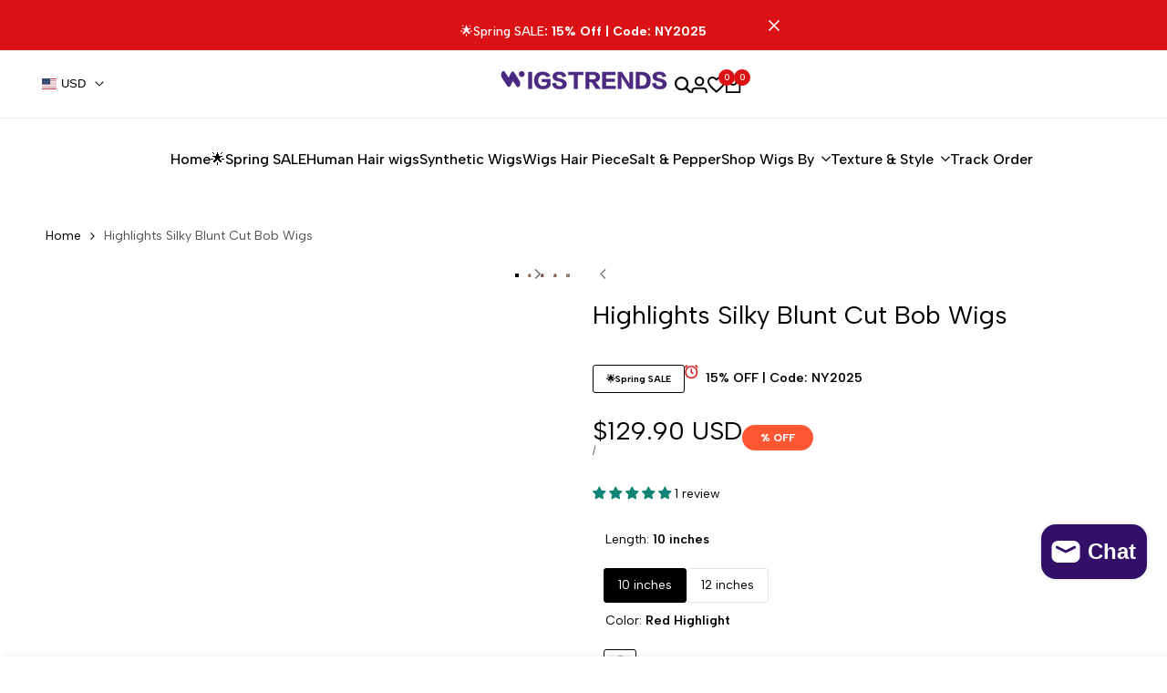

--- FILE ---
content_type: text/javascript; charset=utf-8
request_url: https://wigstrends.com/products/highlights-silky-blunt-cut-bob-wigs.js
body_size: 893
content:
{"id":9273128550685,"title":"Highlights Silky Blunt Cut Bob Wigs","handle":"highlights-silky-blunt-cut-bob-wigs","description":"\u003cp\u003eGet ready to turn heads with our Highlights Silky Blunt Cut Bob Wigs! Featuring stunning red highlights and a silky smooth blunt cut, these wigs will elevate your style and make you stand out from the crowd. Feel confident and beautiful in our must-have bob wigs.\u003c\/p\u003e\n\u003cp\u003e \u003c\/p\u003e\n\u003cblockquote\u003e\n\u003cp style=\"text-align: left;\"\u003e\u003cspan style=\"color: #000000; background-color: #b3b3b3;\"\u003e\u003cstrong\u003eWigstrends Wig Description\u003c\/strong\u003e\u003c\/span\u003e\u003c\/p\u003e\n\u003c\/blockquote\u003e\n\u003cul\u003e\n\u003cli\u003e\u003cspan style=\"color: #000000;\"\u003eHair Material: 100% Human Hair\u003c\/span\u003e\u003c\/li\u003e\n\u003cli\u003e\u003cspan style=\"color: #000000;\"\u003eHair Texture: Silky Straight Wig\u003c\/span\u003e\u003c\/li\u003e\n\u003cli\u003e\u003cspan style=\"color: #000000;\"\u003eDensity: 150%\u003c\/span\u003e\u003c\/li\u003e\n\u003cli\u003e\u003cspan style=\"color: #000000;\"\u003eLace Area: 5*5 Inches Closure Lace \u003c\/span\u003e\u003c\/li\u003e\n\u003cli\u003e\u003cspan style=\"color: #000000;\"\u003eLace Type：Regular Lace\u003c\/span\u003e\u003c\/li\u003e\n\u003cli\u003e\u003cspan style=\"color: #000000;\"\u003eHair Color：Red Highlight\u003c\/span\u003e\u003c\/li\u003e\n\u003cli\u003e\u003cspan style=\"color: #000000;\"\u003eCap Size：Standard Medium\u003c\/span\u003e\u003c\/li\u003e\n\u003cli\u003e\u003cspan style=\"color: #000000;\"\u003eStraps：Adjustable\u003c\/span\u003e\u003c\/li\u003e\n\u003cli\u003e\u003cspan style=\"color: #000000;\"\u003eCan Be Dyed：Yes\u003c\/span\u003e\u003c\/li\u003e\n\u003c\/ul\u003e","published_at":"2024-05-10T18:41:41-07:00","created_at":"2024-05-10T18:41:42-07:00","vendor":"Wigstrends","type":"13*4 Lace Front Wigs","tags":["Silky Straight Wig","straight wigs","Yaki Straight Wig"],"price":12990,"price_min":12990,"price_max":15990,"available":true,"price_varies":true,"compare_at_price":null,"compare_at_price_min":0,"compare_at_price_max":0,"compare_at_price_varies":false,"variants":[{"id":48400424173853,"title":"10 inches \/ Red Highlight","option1":"10 inches","option2":"Red Highlight","option3":null,"sku":"WT115","requires_shipping":true,"taxable":false,"featured_image":{"id":45937461887261,"product_id":9273128550685,"position":7,"created_at":"2024-05-10T18:36:27-07:00","updated_at":"2024-05-10T18:36:29-07:00","alt":null,"width":750,"height":750,"src":"https:\/\/cdn.shopify.com\/s\/files\/1\/0867\/1540\/0477\/files\/WT115.jpg?v=1715391389","variant_ids":[48400424173853,48400424206621]},"available":true,"name":"Highlights Silky Blunt Cut Bob Wigs - 10 inches \/ Red Highlight","public_title":"10 inches \/ Red Highlight","options":["10 inches","Red Highlight"],"price":12990,"weight":0,"compare_at_price":null,"inventory_management":"shopify","barcode":"","featured_media":{"alt":null,"id":38449471652125,"position":7,"preview_image":{"aspect_ratio":1.0,"height":750,"width":750,"src":"https:\/\/cdn.shopify.com\/s\/files\/1\/0867\/1540\/0477\/files\/WT115.jpg?v=1715391389"}},"requires_selling_plan":false,"selling_plan_allocations":[]},{"id":48400424206621,"title":"12 inches \/ Red Highlight","option1":"12 inches","option2":"Red Highlight","option3":null,"sku":"WT115-2","requires_shipping":true,"taxable":false,"featured_image":{"id":45937461887261,"product_id":9273128550685,"position":7,"created_at":"2024-05-10T18:36:27-07:00","updated_at":"2024-05-10T18:36:29-07:00","alt":null,"width":750,"height":750,"src":"https:\/\/cdn.shopify.com\/s\/files\/1\/0867\/1540\/0477\/files\/WT115.jpg?v=1715391389","variant_ids":[48400424173853,48400424206621]},"available":true,"name":"Highlights Silky Blunt Cut Bob Wigs - 12 inches \/ Red Highlight","public_title":"12 inches \/ Red Highlight","options":["12 inches","Red Highlight"],"price":15990,"weight":0,"compare_at_price":null,"inventory_management":"shopify","barcode":"","featured_media":{"alt":null,"id":38449471652125,"position":7,"preview_image":{"aspect_ratio":1.0,"height":750,"width":750,"src":"https:\/\/cdn.shopify.com\/s\/files\/1\/0867\/1540\/0477\/files\/WT115.jpg?v=1715391389"}},"requires_selling_plan":false,"selling_plan_allocations":[]}],"images":["\/\/cdn.shopify.com\/s\/files\/1\/0867\/1540\/0477\/files\/highlights-silky-blunt-cut-bob-wigs-545239.jpg?v=1715468353","\/\/cdn.shopify.com\/s\/files\/1\/0867\/1540\/0477\/files\/highlights-silky-blunt-cut-bob-wigs-490730.jpg?v=1715468353","\/\/cdn.shopify.com\/s\/files\/1\/0867\/1540\/0477\/files\/highlights-silky-blunt-cut-bob-wigs-629698.jpg?v=1715468353","\/\/cdn.shopify.com\/s\/files\/1\/0867\/1540\/0477\/files\/highlights-silky-blunt-cut-bob-wigs-913863.jpg?v=1715468353","\/\/cdn.shopify.com\/s\/files\/1\/0867\/1540\/0477\/files\/highlights-silky-blunt-cut-bob-wigs-782237.jpg?v=1715468353","\/\/cdn.shopify.com\/s\/files\/1\/0867\/1540\/0477\/files\/highlights-silky-blunt-cut-bob-wigs-800316.jpg?v=1715468353","\/\/cdn.shopify.com\/s\/files\/1\/0867\/1540\/0477\/files\/WT115.jpg?v=1715391389"],"featured_image":"\/\/cdn.shopify.com\/s\/files\/1\/0867\/1540\/0477\/files\/highlights-silky-blunt-cut-bob-wigs-545239.jpg?v=1715468353","options":[{"name":"Length","position":1,"values":["10 inches","12 inches"]},{"name":"Color","position":2,"values":["Red Highlight"]}],"url":"\/products\/highlights-silky-blunt-cut-bob-wigs","media":[{"alt":"Highlights Silky Blunt Cut Bob Wigs - Wigtrends","id":38455766941981,"position":1,"preview_image":{"aspect_ratio":1.0,"height":750,"width":750,"src":"https:\/\/cdn.shopify.com\/s\/files\/1\/0867\/1540\/0477\/files\/highlights-silky-blunt-cut-bob-wigs-545239.jpg?v=1715468353"},"aspect_ratio":1.0,"height":750,"media_type":"image","src":"https:\/\/cdn.shopify.com\/s\/files\/1\/0867\/1540\/0477\/files\/highlights-silky-blunt-cut-bob-wigs-545239.jpg?v=1715468353","width":750},{"alt":"Highlights Silky Blunt Cut Bob Wigs - Wigtrends","id":38455767007517,"position":2,"preview_image":{"aspect_ratio":1.0,"height":750,"width":750,"src":"https:\/\/cdn.shopify.com\/s\/files\/1\/0867\/1540\/0477\/files\/highlights-silky-blunt-cut-bob-wigs-490730.jpg?v=1715468353"},"aspect_ratio":1.0,"height":750,"media_type":"image","src":"https:\/\/cdn.shopify.com\/s\/files\/1\/0867\/1540\/0477\/files\/highlights-silky-blunt-cut-bob-wigs-490730.jpg?v=1715468353","width":750},{"alt":"Highlights Silky Blunt Cut Bob Wigs - Wigtrends","id":38455767040285,"position":3,"preview_image":{"aspect_ratio":1.0,"height":750,"width":750,"src":"https:\/\/cdn.shopify.com\/s\/files\/1\/0867\/1540\/0477\/files\/highlights-silky-blunt-cut-bob-wigs-629698.jpg?v=1715468353"},"aspect_ratio":1.0,"height":750,"media_type":"image","src":"https:\/\/cdn.shopify.com\/s\/files\/1\/0867\/1540\/0477\/files\/highlights-silky-blunt-cut-bob-wigs-629698.jpg?v=1715468353","width":750},{"alt":"Highlights Silky Blunt Cut Bob Wigs - Wigtrends","id":38455767105821,"position":4,"preview_image":{"aspect_ratio":1.0,"height":750,"width":750,"src":"https:\/\/cdn.shopify.com\/s\/files\/1\/0867\/1540\/0477\/files\/highlights-silky-blunt-cut-bob-wigs-913863.jpg?v=1715468353"},"aspect_ratio":1.0,"height":750,"media_type":"image","src":"https:\/\/cdn.shopify.com\/s\/files\/1\/0867\/1540\/0477\/files\/highlights-silky-blunt-cut-bob-wigs-913863.jpg?v=1715468353","width":750},{"alt":"Highlights Silky Blunt Cut Bob Wigs - Wigtrends","id":38455767171357,"position":5,"preview_image":{"aspect_ratio":1.0,"height":750,"width":750,"src":"https:\/\/cdn.shopify.com\/s\/files\/1\/0867\/1540\/0477\/files\/highlights-silky-blunt-cut-bob-wigs-782237.jpg?v=1715468353"},"aspect_ratio":1.0,"height":750,"media_type":"image","src":"https:\/\/cdn.shopify.com\/s\/files\/1\/0867\/1540\/0477\/files\/highlights-silky-blunt-cut-bob-wigs-782237.jpg?v=1715468353","width":750},{"alt":"Highlights Silky Blunt Cut Bob Wigs - Wigtrends","id":38455767204125,"position":6,"preview_image":{"aspect_ratio":1.0,"height":600,"width":600,"src":"https:\/\/cdn.shopify.com\/s\/files\/1\/0867\/1540\/0477\/files\/highlights-silky-blunt-cut-bob-wigs-800316.jpg?v=1715468353"},"aspect_ratio":1.0,"height":600,"media_type":"image","src":"https:\/\/cdn.shopify.com\/s\/files\/1\/0867\/1540\/0477\/files\/highlights-silky-blunt-cut-bob-wigs-800316.jpg?v=1715468353","width":600},{"alt":null,"id":38449471652125,"position":7,"preview_image":{"aspect_ratio":1.0,"height":750,"width":750,"src":"https:\/\/cdn.shopify.com\/s\/files\/1\/0867\/1540\/0477\/files\/WT115.jpg?v=1715391389"},"aspect_ratio":1.0,"height":750,"media_type":"image","src":"https:\/\/cdn.shopify.com\/s\/files\/1\/0867\/1540\/0477\/files\/WT115.jpg?v=1715391389","width":750}],"requires_selling_plan":false,"selling_plan_groups":[]}